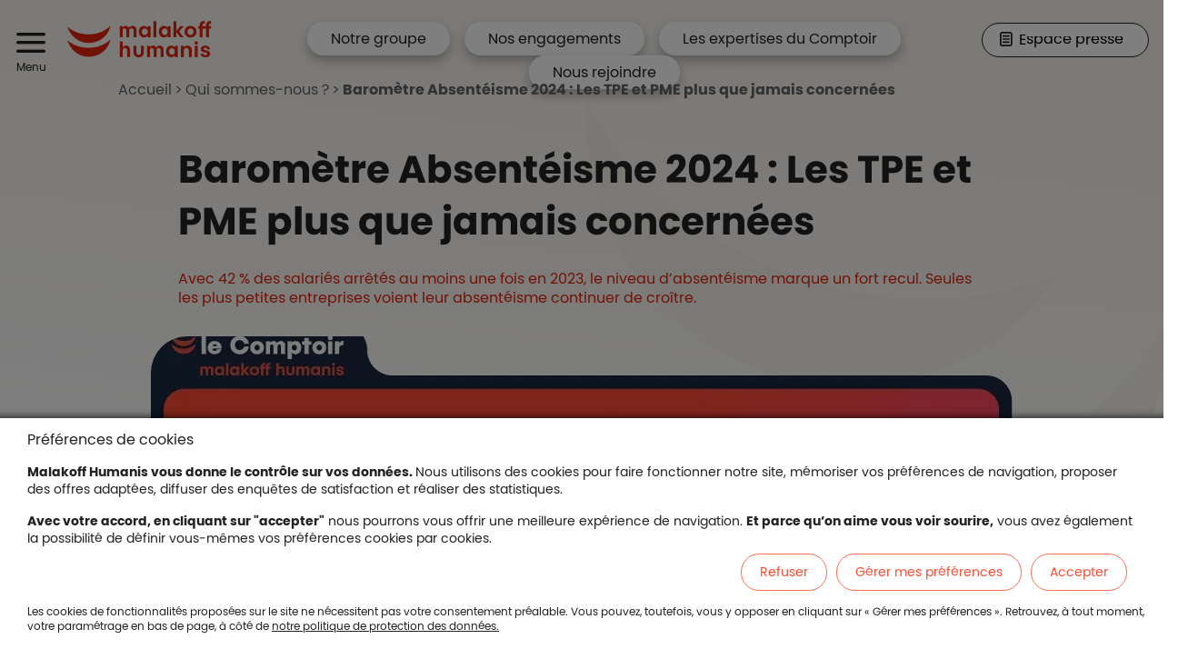

--- FILE ---
content_type: image/svg+xml; charset=UTF-8
request_url: https://www.malakoffhumanis.com/themes/custom/smile/images/smile-taupe.svg
body_size: -90
content:
<svg xmlns="http://www.w3.org/2000/svg" id="Calque_1" data-name="Calque 1" viewBox="0 0 602.31 492.23"><defs><style>.cls-1{fill:#e4d8c4;fill-rule:evenodd;isolation:isolate;opacity:.15;stroke-width:0}</style></defs><g id="Taupe"><path id="Taupe_droite" d="M158.53 382.6c51.69 72.67 127.17 109.33 202.35 109.63 21.86.09 43.62-2.91 64.64-8.9 98.83-28.15 184.84-118.46 176.19-243.01-48.61 78.63-120.58 130.56-207.14 155.21-79.14 22.54-159.37 20.2-236.05-12.93Z" class="cls-1" data-name="Taupe droite"/><path id="Taupe_gauche" d="M.33 1.26c-4.51 100.22 37.01 185 103.46 237.34a261.416 261.416 0 0 0 63.47 36.88c107.11 43.5 245.91 23.02 324.51-93.4-97.55 36.03-197.32 32.23-291.13-5.87C114.87 141.39 45.36 83.75.33 1.26" class="cls-1" data-name="Taupe gauche"/></g></svg>

--- FILE ---
content_type: image/svg+xml; charset=UTF-8
request_url: https://www.malakoffhumanis.com/themes/custom/smile/images/presse.svg
body_size: -201
content:
<svg xmlns="http://www.w3.org/2000/svg" width="16" height="16" viewBox="0 0 16 16"><path fill="#222" fill-rule="evenodd" d="M13 13.536a.75.75 0 0 1-.75.75H3.464a.75.75 0 0 1-.75-.75V2.466a.75.75 0 0 1 .75-.75h8.786a.75.75 0 0 1 .75.75zM12.25 0a2.467 2.467 0 0 1 2.464 2.465v11.071a2.467 2.467 0 0 1-2.464 2.465H3.464A2.467 2.467 0 0 1 1 13.536V2.466A2.467 2.467 0 0 1 3.464 0zM11 10.572H4.714a.857.857 0 0 0 0 1.715H11a.858.858 0 0 0 0-1.715m0-3.428H4.714a.857.857 0 0 0 0 1.715H11a.858.858 0 0 0 0-1.715m0-3.43H4.714a.857.857 0 0 0 0 1.716H11a.858.858 0 0 0 0-1.715z"/></svg>

--- FILE ---
content_type: text/javascript; charset=UTF-8
request_url: https://www.malakoffhumanis.com/modules/custom/smile_modal/js/smile_modal_context.js?t8yvbd
body_size: -266
content:
!function($,Drupal,drupalSettings,cookies){Drupal.behaviors.smile_modal_toolbox_context={attach:function(context,settings){var diag=null;cookies.get("Drupal.visitor.diagnostic_state")&&(diag=jQuery.parseJSON(cookies.get("Drupal.visitor.diagnostic_state"))),$(".container-flap-open",context).each(function(){$(this,context).find(".flap-open-ajax-link").each(function(){diag?"b2c"==diag.cible?$(this,context).hasClass("tool-box-btc")?$(this,context).show():$(this,context).hide():"b2c"!=diag.cible&&($(this,context).hasClass("tool-box-btb")?$(this,context).show():$(this,context).hide()):"B2C"==drupalSettings.target?$(this,context).hasClass("tool-box-btc")?$(this,context).show():$(this,context).hide():"B2B"==drupalSettings.target?$(this,context).hasClass("tool-box-btb")?$(this,context).show():$(this,context).hide():$(this,context).hasClass("tool-box-contact")?$(this,context).show():$(this,context).hide()})})}}}(jQuery,Drupal,drupalSettings,window.Cookies);

--- FILE ---
content_type: text/javascript; charset=UTF-8
request_url: https://www.malakoffhumanis.com/modules/custom/smile_header/assets/js/header-script.js?t8yvbd
body_size: -229
content:
!function($,Drupal,drupalSettings){Drupal.behaviors.stickyHeader={attach:function(context,settings){$(window).scroll(function(event){var height=$(window).height()/4*3;$(window).scrollTop()>=height?$(".sticky.new-header.megamenu").addClass("sticked"):$(".sticky.new-header.megamenu").removeClass("sticked")})}};var heightExperience=$(".experience .colonne1 img").height();$(".experience .row1").css("height",heightExperience),$(".paragraph__service_slider > div").removeAttr("class"),Drupal.behaviors.stickyDiagnostic={attach:function(context,settings){$(document).on("stickydiagnostic",function(){window.location.href="/#diagnostic-form1"}),$(".diagnostic-open").once().click(function(e){$(document).trigger("stickydiagnostic"),e.preventDefault()}),$(".sticky-diagnostic .close").once().click(function(){$(".sticky-diagnostic").removeClass("sticked"),window.matchMedia("(min-width: 1025px)").matches&&$(".sticky.new-header.megamenu").addClass("sticked"),$(".overlay-grey").removeClass("stickyOpen")})}}}(jQuery,Drupal,drupalSettings);